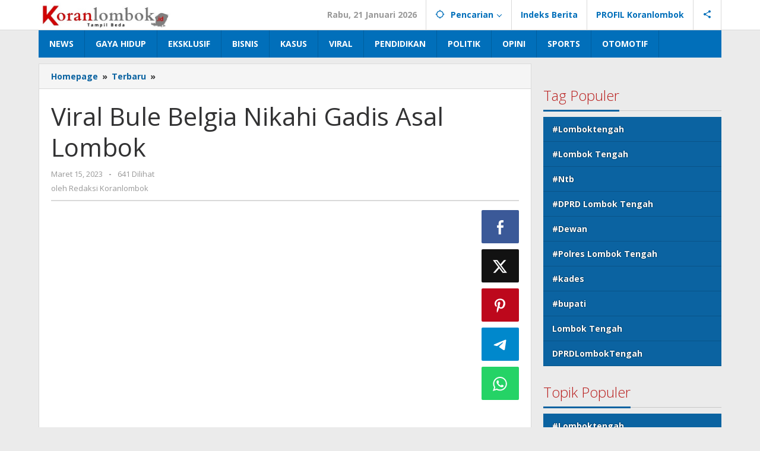

--- FILE ---
content_type: text/html; charset=UTF-8
request_url: https://koranlombok.id/2023/03/15/perjalanan-menuju-sekolah-pelosok/
body_size: 18786
content:
<!DOCTYPE html>
<html lang="id">
<head itemscope="itemscope" itemtype="https://schema.org/WebSite">
<meta charset="UTF-8">
<meta name="viewport" content="width=device-width, initial-scale=1">
<link rel="profile" href="http://gmpg.org/xfn/11">

<style>
#wpadminbar #wp-admin-bar-wccp_free_top_button .ab-icon:before {
	content: "\f160";
	color: #02CA02;
	top: 3px;
}
#wpadminbar #wp-admin-bar-wccp_free_top_button .ab-icon {
	transform: rotate(45deg);
}
</style>
<meta name='robots' content='index, follow, max-image-preview:large, max-snippet:-1, max-video-preview:-1' />

	<!-- This site is optimized with the Yoast SEO plugin v26.8 - https://yoast.com/product/yoast-seo-wordpress/ -->
	<title>Viral Bule Belgia Nikahi Gadis Asal Lombok - koranlombok.id</title>
	<link rel="canonical" href="https://koranlombok.id/2023/03/15/perjalanan-menuju-sekolah-pelosok/" />
	<meta property="og:locale" content="id_ID" />
	<meta property="og:type" content="article" />
	<meta property="og:title" content="Viral Bule Belgia Nikahi Gadis Asal Lombok - koranlombok.id" />
	<meta property="og:description" content="Baca Juga&nbsp; Terapkan Kurikulum Merdeka, Ini Cara SMAN 1 Janapria" />
	<meta property="og:url" content="https://koranlombok.id/2023/03/15/perjalanan-menuju-sekolah-pelosok/" />
	<meta property="og:site_name" content="koranlombok.id" />
	<meta property="article:published_time" content="2023-03-15T02:09:50+00:00" />
	<meta property="article:modified_time" content="2025-10-15T01:29:50+00:00" />
	<meta name="author" content="Redaksi Koranlombok" />
	<meta name="twitter:card" content="summary_large_image" />
	<meta name="twitter:label1" content="Ditulis oleh" />
	<meta name="twitter:data1" content="Redaksi Koranlombok" />
	<meta name="twitter:label2" content="Estimasi waktu membaca" />
	<meta name="twitter:data2" content="1 menit" />
	<script type="application/ld+json" class="yoast-schema-graph">{"@context":"https://schema.org","@graph":[{"@type":"Article","@id":"https://koranlombok.id/2023/03/15/perjalanan-menuju-sekolah-pelosok/#article","isPartOf":{"@id":"https://koranlombok.id/2023/03/15/perjalanan-menuju-sekolah-pelosok/"},"author":{"name":"Redaksi Koranlombok","@id":"https://koranlombok.id/#/schema/person/8239cd404452e9cb931f9d736ef9650b"},"headline":"Viral Bule Belgia Nikahi Gadis Asal Lombok","datePublished":"2023-03-15T02:09:50+00:00","dateModified":"2025-10-15T01:29:50+00:00","mainEntityOfPage":{"@id":"https://koranlombok.id/2023/03/15/perjalanan-menuju-sekolah-pelosok/"},"wordCount":16,"commentCount":1,"articleSection":["Terbaru"],"inLanguage":"id","potentialAction":[{"@type":"CommentAction","name":"Comment","target":["https://koranlombok.id/2023/03/15/perjalanan-menuju-sekolah-pelosok/#respond"]}]},{"@type":"WebPage","@id":"https://koranlombok.id/2023/03/15/perjalanan-menuju-sekolah-pelosok/","url":"https://koranlombok.id/2023/03/15/perjalanan-menuju-sekolah-pelosok/","name":"Viral Bule Belgia Nikahi Gadis Asal Lombok - koranlombok.id","isPartOf":{"@id":"https://koranlombok.id/#website"},"datePublished":"2023-03-15T02:09:50+00:00","dateModified":"2025-10-15T01:29:50+00:00","author":{"@id":"https://koranlombok.id/#/schema/person/8239cd404452e9cb931f9d736ef9650b"},"breadcrumb":{"@id":"https://koranlombok.id/2023/03/15/perjalanan-menuju-sekolah-pelosok/#breadcrumb"},"inLanguage":"id","potentialAction":[{"@type":"ReadAction","target":["https://koranlombok.id/2023/03/15/perjalanan-menuju-sekolah-pelosok/"]}]},{"@type":"BreadcrumbList","@id":"https://koranlombok.id/2023/03/15/perjalanan-menuju-sekolah-pelosok/#breadcrumb","itemListElement":[{"@type":"ListItem","position":1,"name":"Beranda","item":"https://koranlombok.id/"},{"@type":"ListItem","position":2,"name":"Viral Bule Belgia Nikahi Gadis Asal Lombok"}]},{"@type":"WebSite","@id":"https://koranlombok.id/#website","url":"https://koranlombok.id/","name":"koranlombok.id","description":"Tampil Beda","potentialAction":[{"@type":"SearchAction","target":{"@type":"EntryPoint","urlTemplate":"https://koranlombok.id/?s={search_term_string}"},"query-input":{"@type":"PropertyValueSpecification","valueRequired":true,"valueName":"search_term_string"}}],"inLanguage":"id"},{"@type":"Person","@id":"https://koranlombok.id/#/schema/person/8239cd404452e9cb931f9d736ef9650b","name":"Redaksi Koranlombok","image":{"@type":"ImageObject","inLanguage":"id","@id":"https://koranlombok.id/#/schema/person/image/","url":"https://secure.gravatar.com/avatar/8147d9451651fe0f1f49d8451b8a7e47f4d7283d07404e3e60c47146dbd9195f?s=96&d=mm&r=g","contentUrl":"https://secure.gravatar.com/avatar/8147d9451651fe0f1f49d8451b8a7e47f4d7283d07404e3e60c47146dbd9195f?s=96&d=mm&r=g","caption":"Redaksi Koranlombok"},"description":"Koranlombok media online dari Provinsi Nusa Tenggara Barat. Koranlombok selalu menayangkan berita Penting, Unik dan Menarik untuk dibaca.","sameAs":["https://koranlombok.id","Koranlombok","Koranlombok.id"],"url":"https://koranlombok.id/author/admin/"}]}</script>
	<!-- / Yoast SEO plugin. -->


<link rel='dns-prefetch' href='//fonts.googleapis.com' />
<link rel="alternate" type="application/rss+xml" title="koranlombok.id &raquo; Feed" href="https://koranlombok.id/feed/" />
<link rel="alternate" type="application/rss+xml" title="koranlombok.id &raquo; Umpan Komentar" href="https://koranlombok.id/comments/feed/" />
<link rel="alternate" type="application/rss+xml" title="koranlombok.id &raquo; Viral Bule Belgia Nikahi Gadis Asal Lombok Umpan Komentar" href="https://koranlombok.id/2023/03/15/perjalanan-menuju-sekolah-pelosok/feed/" />
<link rel="alternate" title="oEmbed (JSON)" type="application/json+oembed" href="https://koranlombok.id/wp-json/oembed/1.0/embed?url=https%3A%2F%2Fkoranlombok.id%2F2023%2F03%2F15%2Fperjalanan-menuju-sekolah-pelosok%2F" />
<link rel="alternate" title="oEmbed (XML)" type="text/xml+oembed" href="https://koranlombok.id/wp-json/oembed/1.0/embed?url=https%3A%2F%2Fkoranlombok.id%2F2023%2F03%2F15%2Fperjalanan-menuju-sekolah-pelosok%2F&#038;format=xml" />
<style id='wp-img-auto-sizes-contain-inline-css' type='text/css'>
img:is([sizes=auto i],[sizes^="auto," i]){contain-intrinsic-size:3000px 1500px}
/*# sourceURL=wp-img-auto-sizes-contain-inline-css */
</style>
<link rel='stylesheet' id='dashicons-css' href='https://koranlombok.id/wp-includes/css/dashicons.min.css?ver=6.9' type='text/css' media='all' />
<link rel='stylesheet' id='post-views-counter-frontend-css' href='https://koranlombok.id/wp-content/plugins/post-views-counter/css/frontend.css?ver=1.7.3' type='text/css' media='all' />
<style id='wp-emoji-styles-inline-css' type='text/css'>

	img.wp-smiley, img.emoji {
		display: inline !important;
		border: none !important;
		box-shadow: none !important;
		height: 1em !important;
		width: 1em !important;
		margin: 0 0.07em !important;
		vertical-align: -0.1em !important;
		background: none !important;
		padding: 0 !important;
	}
/*# sourceURL=wp-emoji-styles-inline-css */
</style>
<link rel='stylesheet' id='majalahpro-core-css' href='https://koranlombok.id/wp-content/plugins/majalahpro-core/css/majalahpro-core.css?ver=1.2.9' type='text/css' media='all' />
<link rel='stylesheet' id='majalahpro-fonts-css' href='https://fonts.googleapis.com/css?family=Open+Sans%3Aregular%2Citalic%2C700%2C300%26subset%3Dlatin%2C&#038;ver=1.2.8' type='text/css' media='all' />
<link rel='stylesheet' id='majalahpro-style-css' href='https://koranlombok.id/wp-content/themes/majalahpro/style.css?ver=1.2.8' type='text/css' media='all' />
<style id='majalahpro-style-inline-css' type='text/css'>
body{color:#323233;font-family:"Open Sans",arial,sans-serif;}kbd,a.button,button,.button,button.button,input[type="button"],input[type="reset"],input[type="submit"],#infinite-handle span,ol.comment-list li div.reply .comment-reply-link,#cancel-comment-reply-link,.tagcloud a,.tagcloud ul,ul.page-numbers li span.page-numbers,.prevnextpost-links a .prevnextpost,.page-links .page-link-number,.sidr,#navigationamp,.firstpage-title,.gmr-ajax-tab > li > a.js-tabs__title-active,.gmr-ajax-tab > li > a.js-tabs__title-active:focus,.gmr-ajax-tab > li > a.js-tabs__title-active:hover,#secondary-slider .splide__slide.is-active{background-color:#0b63a1;}#primary-menu .sub-menu-search,#primary-menu .sub-menu,#primary-menu .children,.gmr-ajax-loader{border-bottom-color:#0b63a1;}blockquote,a.button,button,.button,button.button,input[type="button"],input[type="reset"],input[type="submit"],.gmr-theme div.sharedaddy h3.sd-title:before,.bypostauthor > .comment-body,ol.comment-list li .comment-meta:after,.widget-title span{border-color:#0b63a1;}.gmr-meta-topic a,h3.widget-title,h3.related-title,.gmr-owl-carousel .gmr-slide-topic a,.gmr-module-slide-topic a{color:#b9201f;}#secondary-slider{border-top-color:#b9201f;}.gmr-owl-carousel .gmr-slide-topic a,.gmr-firstbox-content{border-color:#b9201f;}a{color:#0b63a1;}.gmr-secondmenu #primary-menu > li.page_item_has_children > a:after,.gmr-secondmenu #primary-menu > li.menu-item-has-children > a:after,.gmr-secondmenu #primary-menu .sub-menu-search > li.page_item_has_children > a:after,.gmr-secondmenu #primary-menu .sub-menu-search > li.menu-item-has-children > a:after,.gmr-secondmenu #primary-menu .sub-menu > li.page_item_has_children > a:after,.gmr-secondmenu #primary-menu .sub-menu > li.menu-item-has-children > a:after,.gmr-secondmenu #primary-menu .children > li.page_item_has_children > a:after,.gmr-secondmenu #primary-menu .children > li.menu-item-has-children > a:after{border-color:#0b63a1;}a:hover,a:focus,a:active{color:#0b63a1;}.gmr-topnavmenu #primary-menu > li.page_item_has_children:hover > a:after,.gmr-topnavmenu #primary-menu > li.menu-item-has-children:hover > a:after{border-color:#0b63a1;}.site-title a{color:#0b63a1;}.site-description{color:#999999;}.gmr-logo{margin-top:3px;}.gmr-menuwrap,.gmr-sticky .top-header.sticky-menu,.gmr-mainmenu #primary-menu .sub-menu,.gmr-mainmenu #primary-menu .children{background-color:#016fba;}#gmr-responsive-menu,.gmr-mainmenu #primary-menu > li > a{color:#ffffff;}.gmr-mainmenu #primary-menu > li.menu-border > a span,.gmr-mainmenu #primary-menu > li.page_item_has_children > a:after,.gmr-mainmenu #primary-menu > li.menu-item-has-children > a:after,.gmr-mainmenu #primary-menu .sub-menu-search > li.page_item_has_children > a:after,.gmr-mainmenu #primary-menu .sub-menu-search > li.menu-item-has-children > a:after,.gmr-mainmenu #primary-menu .sub-menu > li.page_item_has_children > a:after,.gmr-mainmenu #primary-menu .sub-menu > li.menu-item-has-children > a:after,.gmr-mainmenu #primary-menu .children > li.page_item_has_children > a:after,.gmr-mainmenu #primary-menu .children > li.menu-item-has-children > a:after{border-color:#ffffff;}#gmr-responsive-menu:hover,.gmr-mainmenu #primary-menu > li:hover > a,.gmr-mainmenu #primary-menu .current-menu-item > a,.gmr-mainmenu #primary-menu .current-menu-ancestor > a,.gmr-mainmenu #primary-menu .current_page_item > a,.gmr-mainmenu #primary-menu .current_page_ancestor > a,.gmr-mainmenu .search-trigger .gmr-icon:hover{color:#ffffff;}.gmr-mainmenu #primary-menu > li.menu-border:hover > a span,.gmr-mainmenu #primary-menu > li.menu-border.current-menu-item > a span,.gmr-mainmenu #primary-menu > li.menu-border.current-menu-ancestor > a span,.gmr-mainmenu #primary-menu > li.menu-border.current_page_item > a span,.gmr-mainmenu #primary-menu > li.menu-border.current_page_ancestor > a span,.gmr-mainmenu #primary-menu > li.page_item_has_children:hover > a:after,.gmr-mainmenu #primary-menu > li.menu-item-has-children:hover > a:after{border-color:#ffffff;}.gmr-mainmenu #primary-menu > li:hover > a,.gmr-mainmenu #primary-menu .current-menu-item > a,.gmr-mainmenu #primary-menu .current-menu-ancestor > a,.gmr-mainmenu #primary-menu .current_page_item > a,.gmr-mainmenu #primary-menu .current_page_ancestor > a{background-color:#0b63a1;}.gmr-topnavwrap{background-color:#ffffff;}#gmr-topnavresponsive-menu svg,.gmr-topnavmenu #primary-menu > li > a,.gmr-social-icon ul > li > a,.search-trigger .gmr-icon{color:#016fba;}.gmr-topnavmenu #primary-menu > li.menu-border > a span,.gmr-topnavmenu #primary-menu > li.page_item_has_children > a:after,.gmr-topnavmenu #primary-menu > li.menu-item-has-children > a:after,.gmr-topnavmenu #primary-menu .sub-menu-search > li.page_item_has_children > a:after,.gmr-topnavmenu #primary-menu .sub-menu-search > li.menu-item-has-children > a:after,.gmr-topnavmenu #primary-menu .sub-menu > li.page_item_has_children > a:after,.gmr-topnavmenu #primary-menu .sub-menu > li.menu-item-has-children > a:after,.gmr-topnavmenu #primary-menu .children > li.page_item_has_children > a:after,.gmr-topnavmenu #primary-menu .children > li.menu-item-has-children > a:after{border-color:#016fba;}#gmr-topnavresponsive-menu:hover,.gmr-topnavmenu #primary-menu > li:hover > a,.gmr-topnavmenu #primary-menu .current-menu-item > a,.gmr-topnavmenu #primary-menu .current-menu-ancestor > a,.gmr-topnavmenu #primary-menu .current_page_item > a,.gmr-topnavmenu #primary-menu .current_page_ancestor > a,.gmr-social-icon ul > li > a:hover{color:#0b63a1;}.gmr-topnavmenu #primary-menu > li.menu-border:hover > a span,.gmr-topnavmenu #primary-menu > li.menu-border.current-menu-item > a span,.gmr-topnavmenu #primary-menu > li.menu-border.current-menu-ancestor > a span,.gmr-topnavmenu #primary-menu > li.menu-border.current_page_item > a span,.gmr-topnavmenu #primary-menu > li.menu-border.current_page_ancestor > a span,.gmr-topnavmenu #primary-menu > li.page_item_has_children:hover > a:after,.gmr-topnavmenu #primary-menu > li.menu-item-has-children:hover > a:after{border-color:#0b63a1;}.page-title,.breadcrumbs,.gmr-authorbox,.module-slide-tabs,.related-title{background-color:#f5f5f5;}.site-main,.gmr-infinite-selector.gmr-related-infinite #gmr-main-load .item-infinite .item-box,.majalahpro-core-related-post .gmr-newinfinite{background-color:#ffffff;}h1,h2,h3,h4,h5,h6,.h1,.h2,.h3,.h4,.h5,.h6,.site-title,#gmr-responsive-menu,.gmr-mainmenu #primary-menu > li > a{font-family:"Open Sans",arial,sans-serif;}body,.gmr-gallery-related ul li,.gmr-module-posts ul li{font-weight:600;font-size:14px;}.entry-content-single{font-size:17px;}h1{font-size:30px;}h2{font-size:26px;}h3{font-size:24px;}h4{font-size:22px;}h5{font-size:20px;}h6{font-size:18px;}.widget-footer{background-color:#ffffff;}.site-footer{color:#323233;}.site-footer a{color:#999;}.site-footer a:hover{color:#999;}
/*# sourceURL=majalahpro-style-inline-css */
</style>
<script type="text/javascript" src="https://koranlombok.id/wp-includes/js/jquery/jquery.min.js?ver=3.7.1" id="jquery-core-js"></script>
<script type="text/javascript" src="https://koranlombok.id/wp-includes/js/jquery/jquery-migrate.min.js?ver=3.4.1" id="jquery-migrate-js"></script>
<link rel="https://api.w.org/" href="https://koranlombok.id/wp-json/" /><link rel="alternate" title="JSON" type="application/json" href="https://koranlombok.id/wp-json/wp/v2/posts/1716" /><link rel="EditURI" type="application/rsd+xml" title="RSD" href="https://koranlombok.id/xmlrpc.php?rsd" />
<meta name="generator" content="WordPress 6.9" />
<link rel='shortlink' href='https://koranlombok.id/?p=1716' />
<script id="wpcp_disable_selection" type="text/javascript">
var image_save_msg='You are not allowed to save images!';
	var no_menu_msg='Context Menu disabled!';
	var smessage = "Content is protected !!";

function disableEnterKey(e)
{
	var elemtype = e.target.tagName;
	
	elemtype = elemtype.toUpperCase();
	
	if (elemtype == "TEXT" || elemtype == "TEXTAREA" || elemtype == "INPUT" || elemtype == "PASSWORD" || elemtype == "SELECT" || elemtype == "OPTION" || elemtype == "EMBED")
	{
		elemtype = 'TEXT';
	}
	
	if (e.ctrlKey){
     var key;
     if(window.event)
          key = window.event.keyCode;     //IE
     else
          key = e.which;     //firefox (97)
    //if (key != 17) alert(key);
     if (elemtype!= 'TEXT' && (key == 97 || key == 65 || key == 67 || key == 99 || key == 88 || key == 120 || key == 26 || key == 85  || key == 86 || key == 83 || key == 43 || key == 73))
     {
		if(wccp_free_iscontenteditable(e)) return true;
		show_wpcp_message('You are not allowed to copy content or view source');
		return false;
     }else
     	return true;
     }
}


/*For contenteditable tags*/
function wccp_free_iscontenteditable(e)
{
	var e = e || window.event; // also there is no e.target property in IE. instead IE uses window.event.srcElement
  	
	var target = e.target || e.srcElement;

	var elemtype = e.target.nodeName;
	
	elemtype = elemtype.toUpperCase();
	
	var iscontenteditable = "false";
		
	if(typeof target.getAttribute!="undefined" ) iscontenteditable = target.getAttribute("contenteditable"); // Return true or false as string
	
	var iscontenteditable2 = false;
	
	if(typeof target.isContentEditable!="undefined" ) iscontenteditable2 = target.isContentEditable; // Return true or false as boolean

	if(target.parentElement.isContentEditable) iscontenteditable2 = true;
	
	if (iscontenteditable == "true" || iscontenteditable2 == true)
	{
		if(typeof target.style!="undefined" ) target.style.cursor = "text";
		
		return true;
	}
}

////////////////////////////////////
function disable_copy(e)
{	
	var e = e || window.event; // also there is no e.target property in IE. instead IE uses window.event.srcElement
	
	var elemtype = e.target.tagName;
	
	elemtype = elemtype.toUpperCase();
	
	if (elemtype == "TEXT" || elemtype == "TEXTAREA" || elemtype == "INPUT" || elemtype == "PASSWORD" || elemtype == "SELECT" || elemtype == "OPTION" || elemtype == "EMBED")
	{
		elemtype = 'TEXT';
	}
	
	if(wccp_free_iscontenteditable(e)) return true;
	
	var isSafari = /Safari/.test(navigator.userAgent) && /Apple Computer/.test(navigator.vendor);
	
	var checker_IMG = '';
	if (elemtype == "IMG" && checker_IMG == 'checked' && e.detail >= 2) {show_wpcp_message(alertMsg_IMG);return false;}
	if (elemtype != "TEXT")
	{
		if (smessage !== "" && e.detail == 2)
			show_wpcp_message(smessage);
		
		if (isSafari)
			return true;
		else
			return false;
	}	
}

//////////////////////////////////////////
function disable_copy_ie()
{
	var e = e || window.event;
	var elemtype = window.event.srcElement.nodeName;
	elemtype = elemtype.toUpperCase();
	if(wccp_free_iscontenteditable(e)) return true;
	if (elemtype == "IMG") {show_wpcp_message(alertMsg_IMG);return false;}
	if (elemtype != "TEXT" && elemtype != "TEXTAREA" && elemtype != "INPUT" && elemtype != "PASSWORD" && elemtype != "SELECT" && elemtype != "OPTION" && elemtype != "EMBED")
	{
		return false;
	}
}	
function reEnable()
{
	return true;
}
document.onkeydown = disableEnterKey;
document.onselectstart = disable_copy_ie;
if(navigator.userAgent.indexOf('MSIE')==-1)
{
	document.onmousedown = disable_copy;
	document.onclick = reEnable;
}
function disableSelection(target)
{
    //For IE This code will work
    if (typeof target.onselectstart!="undefined")
    target.onselectstart = disable_copy_ie;
    
    //For Firefox This code will work
    else if (typeof target.style.MozUserSelect!="undefined")
    {target.style.MozUserSelect="none";}
    
    //All other  (ie: Opera) This code will work
    else
    target.onmousedown=function(){return false}
    target.style.cursor = "default";
}
//Calling the JS function directly just after body load
window.onload = function(){disableSelection(document.body);};

//////////////////special for safari Start////////////////
var onlongtouch;
var timer;
var touchduration = 1000; //length of time we want the user to touch before we do something

var elemtype = "";
function touchstart(e) {
	var e = e || window.event;
  // also there is no e.target property in IE.
  // instead IE uses window.event.srcElement
  	var target = e.target || e.srcElement;
	
	elemtype = window.event.srcElement.nodeName;
	
	elemtype = elemtype.toUpperCase();
	
	if(!wccp_pro_is_passive()) e.preventDefault();
	if (!timer) {
		timer = setTimeout(onlongtouch, touchduration);
	}
}

function touchend() {
    //stops short touches from firing the event
    if (timer) {
        clearTimeout(timer);
        timer = null;
    }
	onlongtouch();
}

onlongtouch = function(e) { //this will clear the current selection if anything selected
	
	if (elemtype != "TEXT" && elemtype != "TEXTAREA" && elemtype != "INPUT" && elemtype != "PASSWORD" && elemtype != "SELECT" && elemtype != "EMBED" && elemtype != "OPTION")	
	{
		if (window.getSelection) {
			if (window.getSelection().empty) {  // Chrome
			window.getSelection().empty();
			} else if (window.getSelection().removeAllRanges) {  // Firefox
			window.getSelection().removeAllRanges();
			}
		} else if (document.selection) {  // IE?
			document.selection.empty();
		}
		return false;
	}
};

document.addEventListener("DOMContentLoaded", function(event) { 
    window.addEventListener("touchstart", touchstart, false);
    window.addEventListener("touchend", touchend, false);
});

function wccp_pro_is_passive() {

  var cold = false,
  hike = function() {};

  try {
	  const object1 = {};
  var aid = Object.defineProperty(object1, 'passive', {
  get() {cold = true}
  });
  window.addEventListener('test', hike, aid);
  window.removeEventListener('test', hike, aid);
  } catch (e) {}

  return cold;
}
/*special for safari End*/
</script>
<script id="wpcp_disable_Right_Click" type="text/javascript">
document.ondragstart = function() { return false;}
	function nocontext(e) {
	   return false;
	}
	document.oncontextmenu = nocontext;
</script>
<style>
.unselectable
{
-moz-user-select:none;
-webkit-user-select:none;
cursor: default;
}
html
{
-webkit-touch-callout: none;
-webkit-user-select: none;
-khtml-user-select: none;
-moz-user-select: none;
-ms-user-select: none;
user-select: none;
-webkit-tap-highlight-color: rgba(0,0,0,0);
}
</style>
<script id="wpcp_css_disable_selection" type="text/javascript">
var e = document.getElementsByTagName('body')[0];
if(e)
{
	e.setAttribute('unselectable',"on");
}
</script>
<link rel="pingback" href="https://koranlombok.id/xmlrpc.php"><link rel="icon" href="https://koranlombok.id/wp-content/uploads/2025/03/kl-46x46.jpg" sizes="32x32" />
<link rel="icon" href="https://koranlombok.id/wp-content/uploads/2025/03/kl.jpg" sizes="192x192" />
<link rel="apple-touch-icon" href="https://koranlombok.id/wp-content/uploads/2025/03/kl.jpg" />
<meta name="msapplication-TileImage" content="https://koranlombok.id/wp-content/uploads/2025/03/kl.jpg" />
<style id='global-styles-inline-css' type='text/css'>
:root{--wp--preset--aspect-ratio--square: 1;--wp--preset--aspect-ratio--4-3: 4/3;--wp--preset--aspect-ratio--3-4: 3/4;--wp--preset--aspect-ratio--3-2: 3/2;--wp--preset--aspect-ratio--2-3: 2/3;--wp--preset--aspect-ratio--16-9: 16/9;--wp--preset--aspect-ratio--9-16: 9/16;--wp--preset--color--black: #000000;--wp--preset--color--cyan-bluish-gray: #abb8c3;--wp--preset--color--white: #ffffff;--wp--preset--color--pale-pink: #f78da7;--wp--preset--color--vivid-red: #cf2e2e;--wp--preset--color--luminous-vivid-orange: #ff6900;--wp--preset--color--luminous-vivid-amber: #fcb900;--wp--preset--color--light-green-cyan: #7bdcb5;--wp--preset--color--vivid-green-cyan: #00d084;--wp--preset--color--pale-cyan-blue: #8ed1fc;--wp--preset--color--vivid-cyan-blue: #0693e3;--wp--preset--color--vivid-purple: #9b51e0;--wp--preset--gradient--vivid-cyan-blue-to-vivid-purple: linear-gradient(135deg,rgb(6,147,227) 0%,rgb(155,81,224) 100%);--wp--preset--gradient--light-green-cyan-to-vivid-green-cyan: linear-gradient(135deg,rgb(122,220,180) 0%,rgb(0,208,130) 100%);--wp--preset--gradient--luminous-vivid-amber-to-luminous-vivid-orange: linear-gradient(135deg,rgb(252,185,0) 0%,rgb(255,105,0) 100%);--wp--preset--gradient--luminous-vivid-orange-to-vivid-red: linear-gradient(135deg,rgb(255,105,0) 0%,rgb(207,46,46) 100%);--wp--preset--gradient--very-light-gray-to-cyan-bluish-gray: linear-gradient(135deg,rgb(238,238,238) 0%,rgb(169,184,195) 100%);--wp--preset--gradient--cool-to-warm-spectrum: linear-gradient(135deg,rgb(74,234,220) 0%,rgb(151,120,209) 20%,rgb(207,42,186) 40%,rgb(238,44,130) 60%,rgb(251,105,98) 80%,rgb(254,248,76) 100%);--wp--preset--gradient--blush-light-purple: linear-gradient(135deg,rgb(255,206,236) 0%,rgb(152,150,240) 100%);--wp--preset--gradient--blush-bordeaux: linear-gradient(135deg,rgb(254,205,165) 0%,rgb(254,45,45) 50%,rgb(107,0,62) 100%);--wp--preset--gradient--luminous-dusk: linear-gradient(135deg,rgb(255,203,112) 0%,rgb(199,81,192) 50%,rgb(65,88,208) 100%);--wp--preset--gradient--pale-ocean: linear-gradient(135deg,rgb(255,245,203) 0%,rgb(182,227,212) 50%,rgb(51,167,181) 100%);--wp--preset--gradient--electric-grass: linear-gradient(135deg,rgb(202,248,128) 0%,rgb(113,206,126) 100%);--wp--preset--gradient--midnight: linear-gradient(135deg,rgb(2,3,129) 0%,rgb(40,116,252) 100%);--wp--preset--font-size--small: 13px;--wp--preset--font-size--medium: 20px;--wp--preset--font-size--large: 36px;--wp--preset--font-size--x-large: 42px;--wp--preset--spacing--20: 0.44rem;--wp--preset--spacing--30: 0.67rem;--wp--preset--spacing--40: 1rem;--wp--preset--spacing--50: 1.5rem;--wp--preset--spacing--60: 2.25rem;--wp--preset--spacing--70: 3.38rem;--wp--preset--spacing--80: 5.06rem;--wp--preset--shadow--natural: 6px 6px 9px rgba(0, 0, 0, 0.2);--wp--preset--shadow--deep: 12px 12px 50px rgba(0, 0, 0, 0.4);--wp--preset--shadow--sharp: 6px 6px 0px rgba(0, 0, 0, 0.2);--wp--preset--shadow--outlined: 6px 6px 0px -3px rgb(255, 255, 255), 6px 6px rgb(0, 0, 0);--wp--preset--shadow--crisp: 6px 6px 0px rgb(0, 0, 0);}:where(.is-layout-flex){gap: 0.5em;}:where(.is-layout-grid){gap: 0.5em;}body .is-layout-flex{display: flex;}.is-layout-flex{flex-wrap: wrap;align-items: center;}.is-layout-flex > :is(*, div){margin: 0;}body .is-layout-grid{display: grid;}.is-layout-grid > :is(*, div){margin: 0;}:where(.wp-block-columns.is-layout-flex){gap: 2em;}:where(.wp-block-columns.is-layout-grid){gap: 2em;}:where(.wp-block-post-template.is-layout-flex){gap: 1.25em;}:where(.wp-block-post-template.is-layout-grid){gap: 1.25em;}.has-black-color{color: var(--wp--preset--color--black) !important;}.has-cyan-bluish-gray-color{color: var(--wp--preset--color--cyan-bluish-gray) !important;}.has-white-color{color: var(--wp--preset--color--white) !important;}.has-pale-pink-color{color: var(--wp--preset--color--pale-pink) !important;}.has-vivid-red-color{color: var(--wp--preset--color--vivid-red) !important;}.has-luminous-vivid-orange-color{color: var(--wp--preset--color--luminous-vivid-orange) !important;}.has-luminous-vivid-amber-color{color: var(--wp--preset--color--luminous-vivid-amber) !important;}.has-light-green-cyan-color{color: var(--wp--preset--color--light-green-cyan) !important;}.has-vivid-green-cyan-color{color: var(--wp--preset--color--vivid-green-cyan) !important;}.has-pale-cyan-blue-color{color: var(--wp--preset--color--pale-cyan-blue) !important;}.has-vivid-cyan-blue-color{color: var(--wp--preset--color--vivid-cyan-blue) !important;}.has-vivid-purple-color{color: var(--wp--preset--color--vivid-purple) !important;}.has-black-background-color{background-color: var(--wp--preset--color--black) !important;}.has-cyan-bluish-gray-background-color{background-color: var(--wp--preset--color--cyan-bluish-gray) !important;}.has-white-background-color{background-color: var(--wp--preset--color--white) !important;}.has-pale-pink-background-color{background-color: var(--wp--preset--color--pale-pink) !important;}.has-vivid-red-background-color{background-color: var(--wp--preset--color--vivid-red) !important;}.has-luminous-vivid-orange-background-color{background-color: var(--wp--preset--color--luminous-vivid-orange) !important;}.has-luminous-vivid-amber-background-color{background-color: var(--wp--preset--color--luminous-vivid-amber) !important;}.has-light-green-cyan-background-color{background-color: var(--wp--preset--color--light-green-cyan) !important;}.has-vivid-green-cyan-background-color{background-color: var(--wp--preset--color--vivid-green-cyan) !important;}.has-pale-cyan-blue-background-color{background-color: var(--wp--preset--color--pale-cyan-blue) !important;}.has-vivid-cyan-blue-background-color{background-color: var(--wp--preset--color--vivid-cyan-blue) !important;}.has-vivid-purple-background-color{background-color: var(--wp--preset--color--vivid-purple) !important;}.has-black-border-color{border-color: var(--wp--preset--color--black) !important;}.has-cyan-bluish-gray-border-color{border-color: var(--wp--preset--color--cyan-bluish-gray) !important;}.has-white-border-color{border-color: var(--wp--preset--color--white) !important;}.has-pale-pink-border-color{border-color: var(--wp--preset--color--pale-pink) !important;}.has-vivid-red-border-color{border-color: var(--wp--preset--color--vivid-red) !important;}.has-luminous-vivid-orange-border-color{border-color: var(--wp--preset--color--luminous-vivid-orange) !important;}.has-luminous-vivid-amber-border-color{border-color: var(--wp--preset--color--luminous-vivid-amber) !important;}.has-light-green-cyan-border-color{border-color: var(--wp--preset--color--light-green-cyan) !important;}.has-vivid-green-cyan-border-color{border-color: var(--wp--preset--color--vivid-green-cyan) !important;}.has-pale-cyan-blue-border-color{border-color: var(--wp--preset--color--pale-cyan-blue) !important;}.has-vivid-cyan-blue-border-color{border-color: var(--wp--preset--color--vivid-cyan-blue) !important;}.has-vivid-purple-border-color{border-color: var(--wp--preset--color--vivid-purple) !important;}.has-vivid-cyan-blue-to-vivid-purple-gradient-background{background: var(--wp--preset--gradient--vivid-cyan-blue-to-vivid-purple) !important;}.has-light-green-cyan-to-vivid-green-cyan-gradient-background{background: var(--wp--preset--gradient--light-green-cyan-to-vivid-green-cyan) !important;}.has-luminous-vivid-amber-to-luminous-vivid-orange-gradient-background{background: var(--wp--preset--gradient--luminous-vivid-amber-to-luminous-vivid-orange) !important;}.has-luminous-vivid-orange-to-vivid-red-gradient-background{background: var(--wp--preset--gradient--luminous-vivid-orange-to-vivid-red) !important;}.has-very-light-gray-to-cyan-bluish-gray-gradient-background{background: var(--wp--preset--gradient--very-light-gray-to-cyan-bluish-gray) !important;}.has-cool-to-warm-spectrum-gradient-background{background: var(--wp--preset--gradient--cool-to-warm-spectrum) !important;}.has-blush-light-purple-gradient-background{background: var(--wp--preset--gradient--blush-light-purple) !important;}.has-blush-bordeaux-gradient-background{background: var(--wp--preset--gradient--blush-bordeaux) !important;}.has-luminous-dusk-gradient-background{background: var(--wp--preset--gradient--luminous-dusk) !important;}.has-pale-ocean-gradient-background{background: var(--wp--preset--gradient--pale-ocean) !important;}.has-electric-grass-gradient-background{background: var(--wp--preset--gradient--electric-grass) !important;}.has-midnight-gradient-background{background: var(--wp--preset--gradient--midnight) !important;}.has-small-font-size{font-size: var(--wp--preset--font-size--small) !important;}.has-medium-font-size{font-size: var(--wp--preset--font-size--medium) !important;}.has-large-font-size{font-size: var(--wp--preset--font-size--large) !important;}.has-x-large-font-size{font-size: var(--wp--preset--font-size--x-large) !important;}
/*# sourceURL=global-styles-inline-css */
</style>
</head>

<body class="wp-singular post-template-default single single-post postid-1716 single-format-standard wp-theme-majalahpro unselectable gmr-theme idtheme kentooz gmr-sticky gmr-disable-thumbnail group-blog" itemscope="itemscope" itemtype="https://schema.org/WebPage">
<a class="skip-link screen-reader-text" href="#main">Lewati ke konten</a>

<div class="top-header-second">
	<div class="gmr-topnavwrap clearfix">
		<div class="container">
			<div class="gmr-list-table">
				<div class="gmr-table-row">
					<div class="gmr-table-cell gmr-table-logo">
						<div class="gmr-mobilelogo">
							<div class="gmr-logo"><a href="https://koranlombok.id/" class="custom-logo-link" itemprop="url" title="koranlombok.id"><img src="https://koranlombok.id/wp-content/uploads/2025/03/WhatsApp-Image-2025-03-26-at-11.29.12.jpeg" alt="koranlombok.id" title="koranlombok.id" /></a></div>						</div>
					</div>
					<div class="gmr-table-cell gmr-table-menu">
													<a id="gmr-topnavresponsive-menu" href="#menus" title="Menus" rel="nofollow"><svg xmlns="http://www.w3.org/2000/svg" xmlns:xlink="http://www.w3.org/1999/xlink" aria-hidden="true" role="img" style="vertical-align: -0.125em;" width="1em" height="1em" preserveAspectRatio="xMidYMid meet" viewBox="0 0 24 24"><path d="M3 18h18v-2H3v2zm0-5h18v-2H3v2zm0-7v2h18V6H3z" fill="currentColor"/></svg></a>
							<div class="close-topnavmenu-wrap"><a id="close-topnavmenu-button" rel="nofollow" href="#"><svg xmlns="http://www.w3.org/2000/svg" xmlns:xlink="http://www.w3.org/1999/xlink" aria-hidden="true" role="img" width="1em" height="1em" preserveAspectRatio="xMidYMid meet" viewBox="0 0 24 24"><g fill="currentColor"><path d="M12 2a10 10 0 1 0 10 10A10 10 0 0 0 12 2zm0 18a8 8 0 1 1 8-8a8 8 0 0 1-8 8z"/><path d="M14.71 9.29a1 1 0 0 0-1.42 0L12 10.59l-1.29-1.3a1 1 0 0 0-1.42 1.42l1.3 1.29l-1.3 1.29a1 1 0 0 0 0 1.42a1 1 0 0 0 1.42 0l1.29-1.3l1.29 1.3a1 1 0 0 0 1.42 0a1 1 0 0 0 0-1.42L13.41 12l1.3-1.29a1 1 0 0 0 0-1.42z"/></g></svg></a></div>
							<nav id="site-navigation" class="gmr-topnavmenu pull-right" role="navigation" itemscope="itemscope" itemtype="https://schema.org/SiteNavigationElement">
								<ul id="primary-menu" class="menu"><li class="menu-item menu-item-type-custom menu-item-object-custom menu-item-object-date"><span class="gmr-top-date" data-lang="id">&nbsp;</span></li><li class="menu-item menu-item-type-custom menu-item-object-custom menu-item-has-children gmr-search"><a href="#" title="Pencarian" rel="nofollow" itemprop="url"><svg xmlns="http://www.w3.org/2000/svg" xmlns:xlink="http://www.w3.org/1999/xlink" aria-hidden="true" role="img" style="vertical-align: -0.125em;" width="1em" height="1em" preserveAspectRatio="xMidYMid meet" viewBox="0 0 24 24"><path d="M20.94 11A8.994 8.994 0 0 0 13 3.06V1h-2v2.06A8.994 8.994 0 0 0 3.06 11H1v2h2.06A8.994 8.994 0 0 0 11 20.94V23h2v-2.06A8.994 8.994 0 0 0 20.94 13H23v-2h-2.06zM12 19c-3.87 0-7-3.13-7-7s3.13-7 7-7s7 3.13 7 7s-3.13 7-7 7z" fill="currentColor"/></svg><span itemprop="name">Pencarian</span></a><ul class="sub-menu-search"><li id="menu-item-search" class="menu-item menu-item-type-custom menu-item-object-custom menu-item-search"><form method="get" class="gmr-searchform searchform" action="https://koranlombok.id/"><input type="text" name="s" id="s" placeholder="Pencarian" /></form></li></ul></li><li id="menu-item-74" class="menu-item menu-item-type-post_type menu-item-object-page menu-item-74"><a href="https://koranlombok.id/indeks-berita/" itemprop="url"><span itemprop="name">Indeks Berita</span></a></li>
<li id="menu-item-671" class="menu-item menu-item-type-post_type menu-item-object-page menu-item-671"><a href="https://koranlombok.id/tentang-kami/" itemprop="url"><span itemprop="name">PROFIL Koranlombok</span></a></li>

					<li class="menu-item menu-item-type-custom menu-item-object-custom gmr-social-menu">
						<a href="#" title="Social Network" rel="nofollow" class="gmr-social-mainlink" itemprop="url">
							<svg xmlns="http://www.w3.org/2000/svg" xmlns:xlink="http://www.w3.org/1999/xlink" aria-hidden="true" role="img" style="vertical-align: -0.125em;" width="1em" height="1em" preserveAspectRatio="xMidYMid meet" viewBox="0 0 24 24"><path d="M18 16.08c-.76 0-1.44.3-1.96.77L8.91 12.7c.05-.23.09-.46.09-.7s-.04-.47-.09-.7l7.05-4.11c.54.5 1.25.81 2.04.81c1.66 0 3-1.34 3-3s-1.34-3-3-3s-3 1.34-3 3c0 .24.04.47.09.7L8.04 9.81C7.5 9.31 6.79 9 6 9c-1.66 0-3 1.34-3 3s1.34 3 3 3c.79 0 1.5-.31 2.04-.81l7.12 4.16c-.05.21-.08.43-.08.65c0 1.61 1.31 2.92 2.92 2.92c1.61 0 2.92-1.31 2.92-2.92s-1.31-2.92-2.92-2.92z" fill="currentColor"/></svg>
						</a><ul class="sub-menu"><li class="menu-item menu-item-type-custom menu-item-object-custom menu-item-social-network"><a href="#" title="Facebook" class="facebook" target="_blank" rel="nofollow"><svg xmlns="http://www.w3.org/2000/svg" xmlns:xlink="http://www.w3.org/1999/xlink" aria-hidden="true" role="img" width="1em" height="1em" preserveAspectRatio="xMidYMid meet" viewBox="0 0 16 16"><g fill="currentColor"><path d="M16 8.049c0-4.446-3.582-8.05-8-8.05C3.58 0-.002 3.603-.002 8.05c0 4.017 2.926 7.347 6.75 7.951v-5.625h-2.03V8.05H6.75V6.275c0-2.017 1.195-3.131 3.022-3.131c.876 0 1.791.157 1.791.157v1.98h-1.009c-.993 0-1.303.621-1.303 1.258v1.51h2.218l-.354 2.326H9.25V16c3.824-.604 6.75-3.934 6.75-7.951z"/></g></svg>Facebook</a></li><li class="menu-item menu-item-type-custom menu-item-object-custom menu-item-social-network"><a href="#" title="Twitter" class="twitter" target="_blank" rel="nofollow"><svg xmlns="http://www.w3.org/2000/svg" aria-hidden="true" role="img" width="1em" height="1em" viewBox="0 0 24 24"><path fill="currentColor" d="M18.901 1.153h3.68l-8.04 9.19L24 22.846h-7.406l-5.8-7.584l-6.638 7.584H.474l8.6-9.83L0 1.154h7.594l5.243 6.932ZM17.61 20.644h2.039L6.486 3.24H4.298Z"></path></svg>Twitter</a></li><li class="menu-item menu-item-type-custom menu-item-object-custom menu-item-social-network"><a href="#" title="Pinterest" class="pinterest" target="_blank" rel="nofollow"><svg xmlns="http://www.w3.org/2000/svg" xmlns:xlink="http://www.w3.org/1999/xlink" aria-hidden="true" role="img" width="1em" height="1em" preserveAspectRatio="xMidYMid meet" viewBox="0 0 16 16"><g fill="currentColor"><path d="M8 0a8 8 0 0 0-2.915 15.452c-.07-.633-.134-1.606.027-2.297c.146-.625.938-3.977.938-3.977s-.239-.479-.239-1.187c0-1.113.645-1.943 1.448-1.943c.682 0 1.012.512 1.012 1.127c0 .686-.437 1.712-.663 2.663c-.188.796.4 1.446 1.185 1.446c1.422 0 2.515-1.5 2.515-3.664c0-1.915-1.377-3.254-3.342-3.254c-2.276 0-3.612 1.707-3.612 3.471c0 .688.265 1.425.595 1.826a.24.24 0 0 1 .056.23c-.061.252-.196.796-.222.907c-.035.146-.116.177-.268.107c-1-.465-1.624-1.926-1.624-3.1c0-2.523 1.834-4.84 5.286-4.84c2.775 0 4.932 1.977 4.932 4.62c0 2.757-1.739 4.976-4.151 4.976c-.811 0-1.573-.421-1.834-.919l-.498 1.902c-.181.695-.669 1.566-.995 2.097A8 8 0 1 0 8 0z"/></g></svg>Pinterest</a></li><li class="menu-item menu-item-type-custom menu-item-object-custom menu-item-social-network"><a href="https://koranlombok.id/feed/" title="RSS" class="rss" target="_blank" rel="nofollow"><svg xmlns="http://www.w3.org/2000/svg" xmlns:xlink="http://www.w3.org/1999/xlink" aria-hidden="true" role="img" width="1em" height="1em" preserveAspectRatio="xMidYMid meet" viewBox="0 0 20 20"><path d="M14.92 18H18C18 9.32 10.82 2.25 2 2.25v3.02c7.12 0 12.92 5.71 12.92 12.73zm-5.44 0h3.08C12.56 12.27 7.82 7.6 2 7.6v3.02c2 0 3.87.77 5.29 2.16A7.292 7.292 0 0 1 9.48 18zm-5.35-.02c1.17 0 2.13-.93 2.13-2.09c0-1.15-.96-2.09-2.13-2.09c-1.18 0-2.13.94-2.13 2.09c0 1.16.95 2.09 2.13 2.09z" fill="currentColor"/></svg>RSS</a></li></ul></li></ul>							</nav><!-- #site-navigation -->
											</div>
				</div>
			</div>
					</div>
	</div>
</div>


	<header id="masthead" class="site-header" role="banner" itemscope="itemscope" itemtype="https://schema.org/WPHeader">
		<div class="top-header">
			<div class="container">
				<div class="gmr-menuwrap clearfix">
					<nav id="site-navigation" class="gmr-mainmenu" role="navigation" itemscope="itemscope" itemtype="https://schema.org/SiteNavigationElement">
						<ul id="primary-menu" class="menu"><li id="menu-item-18" class="menu-item menu-item-type-taxonomy menu-item-object-category current-post-ancestor current-menu-parent current-post-parent menu-item-18"><a href="https://koranlombok.id/category/terbaru/" itemprop="url"><span itemprop="name">NEWS</span></a></li>
<li id="menu-item-45" class="menu-item menu-item-type-taxonomy menu-item-object-category menu-item-45"><a href="https://koranlombok.id/category/gaya-hidup/" itemprop="url"><span itemprop="name">GAYA HIDUP</span></a></li>
<li id="menu-item-39" class="menu-item menu-item-type-taxonomy menu-item-object-category menu-item-39"><a href="https://koranlombok.id/category/lapsus/" itemprop="url"><span itemprop="name">EKSKLUSIF</span></a></li>
<li id="menu-item-69" class="menu-item menu-item-type-taxonomy menu-item-object-category menu-item-69"><a href="https://koranlombok.id/category/bisnis/" itemprop="url"><span itemprop="name">BISNIS</span></a></li>
<li id="menu-item-98" class="menu-item menu-item-type-taxonomy menu-item-object-category menu-item-98"><a href="https://koranlombok.id/category/hukrim/" itemprop="url"><span itemprop="name">KASUS</span></a></li>
<li id="menu-item-38" class="menu-item menu-item-type-taxonomy menu-item-object-category menu-item-38"><a href="https://koranlombok.id/category/viral/" itemprop="url"><span itemprop="name">VIRAL</span></a></li>
<li id="menu-item-101" class="menu-item menu-item-type-taxonomy menu-item-object-category menu-item-101"><a href="https://koranlombok.id/category/pendidikan/" itemprop="url"><span itemprop="name">PENDIDIKAN</span></a></li>
<li id="menu-item-102" class="menu-item menu-item-type-taxonomy menu-item-object-category menu-item-102"><a href="https://koranlombok.id/category/politik/" itemprop="url"><span itemprop="name">POLITIK</span></a></li>
<li id="menu-item-678" class="menu-item menu-item-type-taxonomy menu-item-object-category menu-item-678"><a href="https://koranlombok.id/category/opini/" itemprop="url"><span itemprop="name">OPINI</span></a></li>
<li id="menu-item-5967" class="menu-item menu-item-type-taxonomy menu-item-object-category menu-item-5967"><a href="https://koranlombok.id/category/olahraga/" itemprop="url"><span itemprop="name">SPORTS</span></a></li>
<li id="menu-item-5938" class="menu-item menu-item-type-taxonomy menu-item-object-category menu-item-5938"><a href="https://koranlombok.id/category/otomotif/" itemprop="url"><span itemprop="name">OTOMOTIF</span></a></li>
</ul>					</nav><!-- #site-navigation -->
				</div>
			</div>
		</div><!-- .top-header -->
	</header><!-- #masthead -->

	
<div class="site inner-wrap" id="site-container">
	
	<div id="content" class="gmr-content">

		
		<div class="container">

			<div class="row">

<div id="primary" class="content-area col-md-content">

			<div class="breadcrumbs" itemscope itemtype="https://schema.org/BreadcrumbList">
				<div class="container">
																												<span class="first-item" itemprop="itemListElement" itemscope itemtype="https://schema.org/ListItem">
										<a itemscope itemtype="https://schema.org/WebPage" itemprop="item" itemid="https://koranlombok.id/" href="https://koranlombok.id/">
											<span itemprop="name">Homepage</span>
										</a>
										<span itemprop="position" content="1"></span>
									</span>
														<span class="separator">&raquo;</span>
																																<span class="0-item" itemprop="itemListElement" itemscope itemtype="https://schema.org/ListItem">
									<a itemscope itemtype="https://schema.org/WebPage" itemprop="item" itemid="https://koranlombok.id/category/terbaru/" href="https://koranlombok.id/category/terbaru/">
										<span itemprop="name">Terbaru</span>
									</a>
									<span itemprop="position" content="2"></span>
								</span>
														<span class="separator">&raquo;</span>
																								<span class="last-item screen-reader-text" itemscope itemtype="https://schema.org/ListItem">
								<span itemprop="name">Viral Bule Belgia Nikahi Gadis Asal Lombok</span>
								<span itemprop="position" content="3"></span>
							</span>
																</div>
			</div>
			
	<main id="main" class="site-main-single" role="main">

	
<article id="post-1716" class="post-1716 post type-post status-publish format-standard hentry category-terbaru" itemscope="itemscope" itemtype="https://schema.org/CreativeWork">

	<div class="gmr-box-content site-main gmr-single">
				<header class="entry-header">
			<h1 class="entry-title" itemprop="headline">Viral Bule Belgia Nikahi Gadis Asal Lombok</h1>			<div class="gmr-metacontent"><span class="posted-on"><time class="entry-date published" itemprop="datePublished" datetime="2023-03-15T02:09:50+00:00">Maret 15, 2023</time><time class="updated" datetime="2025-10-15T01:29:50+00:00">Oktober 15, 2025</time></span><span class="screen-reader-text">oleh <span class="entry-author vcard screen-reader-text" itemprop="author" itemscope="itemscope" itemtype="https://schema.org/person"><a class="url fn n" href="https://koranlombok.id/author/admin/" title="Tautan ke: Redaksi Koranlombok" itemprop="url"><span itemprop="name">Redaksi Koranlombok</span></a></span></span><span class="meta-separator">-</span><span class="view-single">641 Dilihat</spans></div><div class="gmr-metacontent"><span class="posted-on">oleh <span class="entry-author vcard" itemprop="author" itemscope="itemscope" itemtype="https://schema.org/person"><a class="url fn n" href="https://koranlombok.id/author/admin/" title="Tautan ke: Redaksi Koranlombok" itemprop="url"><span itemprop="name">Redaksi Koranlombok</span></a></span></span></div>
		</header><!-- .entry-header -->

		<div class="row"><div class="col-md-sgl-m">
			<div class="entry-content entry-content-single" itemprop="text">
				<div class="gmr-embed-responsive gmr-embed-responsive-16by9 gmr-video-responsive"><iframe title="Bule Belgia Nikahi Gadis Asal Lombok" width="1140" height="641" src="https://www.youtube.com/embed/B4TbmFkSA5U?feature=oembed" frameborder="0" allow="accelerometer; autoplay; clipboard-write; encrypted-media; gyroscope; picture-in-picture; web-share" referrerpolicy="strict-origin-when-cross-origin" allowfullscreen></iframe></div>
<div class="post-views content-post post-1716 entry-meta load-static">
				<span class="post-views-icon dashicons dashicons-chart-bar"></span> <span class="post-views-label">Post Views: 100</span> <span class="post-views-count">641</span>
			</div><div style="clear:both; margin-top:0em; margin-bottom:1em;"><a href="https://koranlombok.id/2024/07/23/pelantikan-50-anggota-dprd-lombok-tengah-setwan-bakal-undang-1000-tamu/" target="_blank" rel="dofollow" class="uc1c4eb788b423241452d02c0225a1d32"><!-- INLINE RELATED POSTS 1/3 //--><style> .uc1c4eb788b423241452d02c0225a1d32 { padding:0px; margin: 0; padding-top:1em!important; padding-bottom:1em!important; width:100%; display: block; font-weight:bold; background-color:#eaeaea; border:0!important; border-left:4px solid #34495E!important; text-decoration:none; } .uc1c4eb788b423241452d02c0225a1d32:active, .uc1c4eb788b423241452d02c0225a1d32:hover { opacity: 1; transition: opacity 250ms; webkit-transition: opacity 250ms; text-decoration:none; } .uc1c4eb788b423241452d02c0225a1d32 { transition: background-color 250ms; webkit-transition: background-color 250ms; opacity: 1; transition: opacity 250ms; webkit-transition: opacity 250ms; } .uc1c4eb788b423241452d02c0225a1d32 .ctaText { font-weight:bold; color:#464646; text-decoration:none; font-size: 16px; } .uc1c4eb788b423241452d02c0225a1d32 .postTitle { color:#16A085; text-decoration: underline!important; font-size: 16px; } .uc1c4eb788b423241452d02c0225a1d32:hover .postTitle { text-decoration: underline!important; } </style><div style="padding-left:1em; padding-right:1em;"><span class="ctaText">Baca Juga</span>&nbsp; <span class="postTitle">Pelantikan 50 Anggota DPRD Lombok Tengah, Setwan Bakal Undang 1000 Tamu</span></div></a></div>			</div><!-- .entry-content -->

			<footer class="entry-footer">
				<div class="gmr-metacontent"><span class="posted-on">oleh <span class="entry-author vcard" itemprop="author" itemscope="itemscope" itemtype="https://schema.org/person"><a class="url fn n" href="https://koranlombok.id/author/admin/" title="Tautan ke: Redaksi Koranlombok" itemprop="url"><span itemprop="name">Redaksi Koranlombok</span></a></span></span></div><ul class="footer-social-icon"><li class="social-text">Ikuti Kami Pada</li><li><a href="#" title="Facebook" class="facebook" target="_blank" rel="nofollow"><svg xmlns="http://www.w3.org/2000/svg" xmlns:xlink="http://www.w3.org/1999/xlink" aria-hidden="true" role="img" width="1em" height="1em" preserveAspectRatio="xMidYMid meet" viewBox="0 0 16 16"><g fill="currentColor"><path d="M16 8.049c0-4.446-3.582-8.05-8-8.05C3.58 0-.002 3.603-.002 8.05c0 4.017 2.926 7.347 6.75 7.951v-5.625h-2.03V8.05H6.75V6.275c0-2.017 1.195-3.131 3.022-3.131c.876 0 1.791.157 1.791.157v1.98h-1.009c-.993 0-1.303.621-1.303 1.258v1.51h2.218l-.354 2.326H9.25V16c3.824-.604 6.75-3.934 6.75-7.951z"/></g></svg></a></li><li><a href="#" title="Twitter" class="twitter" target="_blank" rel="nofollow"><svg xmlns="http://www.w3.org/2000/svg" aria-hidden="true" role="img" width="1em" height="1em" viewBox="0 0 24 24"><path fill="currentColor" d="M18.901 1.153h3.68l-8.04 9.19L24 22.846h-7.406l-5.8-7.584l-6.638 7.584H.474l8.6-9.83L0 1.154h7.594l5.243 6.932ZM17.61 20.644h2.039L6.486 3.24H4.298Z"></path></svg></a></li><li><a href="#" title="Pinterest" class="pinterest" target="_blank" rel="nofollow"><svg xmlns="http://www.w3.org/2000/svg" xmlns:xlink="http://www.w3.org/1999/xlink" aria-hidden="true" role="img" width="1em" height="1em" preserveAspectRatio="xMidYMid meet" viewBox="0 0 16 16"><g fill="currentColor"><path d="M8 0a8 8 0 0 0-2.915 15.452c-.07-.633-.134-1.606.027-2.297c.146-.625.938-3.977.938-3.977s-.239-.479-.239-1.187c0-1.113.645-1.943 1.448-1.943c.682 0 1.012.512 1.012 1.127c0 .686-.437 1.712-.663 2.663c-.188.796.4 1.446 1.185 1.446c1.422 0 2.515-1.5 2.515-3.664c0-1.915-1.377-3.254-3.342-3.254c-2.276 0-3.612 1.707-3.612 3.471c0 .688.265 1.425.595 1.826a.24.24 0 0 1 .056.23c-.061.252-.196.796-.222.907c-.035.146-.116.177-.268.107c-1-.465-1.624-1.926-1.624-3.1c0-2.523 1.834-4.84 5.286-4.84c2.775 0 4.932 1.977 4.932 4.62c0 2.757-1.739 4.976-4.151 4.976c-.811 0-1.573-.421-1.834-.919l-.498 1.902c-.181.695-.669 1.566-.995 2.097A8 8 0 1 0 8 0z"/></g></svg></a></li><li><a href="https://koranlombok.id/feed/" title="RSS" class="rss" target="_blank" rel="nofollow"><svg xmlns="http://www.w3.org/2000/svg" xmlns:xlink="http://www.w3.org/1999/xlink" aria-hidden="true" role="img" width="1em" height="1em" preserveAspectRatio="xMidYMid meet" viewBox="0 0 20 20"><path d="M14.92 18H18C18 9.32 10.82 2.25 2 2.25v3.02c7.12 0 12.92 5.71 12.92 12.73zm-5.44 0h3.08C12.56 12.27 7.82 7.6 2 7.6v3.02c2 0 3.87.77 5.29 2.16A7.292 7.292 0 0 1 9.48 18zm-5.35-.02c1.17 0 2.13-.93 2.13-2.09c0-1.15-.96-2.09-2.13-2.09c-1.18 0-2.13.94-2.13 2.09c0 1.16.95 2.09 2.13 2.09z" fill="currentColor"/></svg></a></li></ul>
	<nav class="navigation post-navigation" aria-label="Pos">
		<h2 class="screen-reader-text">Navigasi pos</h2>
		<div class="nav-links"><div class="nav-previous"><a href="https://koranlombok.id/2023/03/15/rachmat-dan-kader-pdip-lanjutkan-ziarah-ke-makam-pendiri-nu-dan-gus-dur/" rel="prev"><span>Pos sebelumnya</span> Rachmat dan Kader PDIP Lanjutkan Ziarah ke Makam Pendiri NU dan Gus Dur</a></div><div class="nav-next"><a href="https://koranlombok.id/2023/03/15/gawat-kabel-lampu-penerang-jalan-umum-bypass-bil-mandalika-dicuri/" rel="next"><span>Pos berikutnya</span> Gawat! Kabel Lampu Penerang Jalan Umum Bypass BIL-Mandalika Dicuri</a></div></div>
	</nav>			</footer><!-- .entry-footer -->

			</div><div class="col-md-sgl-r pos-sticky"><div class="gmr-social-share"><ul class="gmr-socialicon-share"><li class="facebook"><a href="https://www.facebook.com/sharer/sharer.php?u=https%3A%2F%2Fkoranlombok.id%2F2023%2F03%2F15%2Fperjalanan-menuju-sekolah-pelosok%2F" class="gmr-share-facebook" rel="nofollow" title="Sebar ini"><svg xmlns="http://www.w3.org/2000/svg" xmlns:xlink="http://www.w3.org/1999/xlink" aria-hidden="true" role="img" width="0.49em" height="1em" preserveAspectRatio="xMidYMid meet" viewBox="0 0 486.037 1000"><path d="M124.074 1000V530.771H0V361.826h124.074V217.525C124.074 104.132 197.365 0 366.243 0C434.619 0 485.18 6.555 485.18 6.555l-3.984 157.766s-51.564-.502-107.833-.502c-60.9 0-70.657 28.065-70.657 74.646v123.361h183.331l-7.977 168.945H302.706V1000H124.074" fill="currentColor"/></svg></a></li><li class="twitter"><a href="https://twitter.com/intent/tweet?url=https%3A%2F%2Fkoranlombok.id%2F2023%2F03%2F15%2Fperjalanan-menuju-sekolah-pelosok%2F&amp;text=Viral%20Bule%20Belgia%20Nikahi%20Gadis%20Asal%20Lombok" class="gmr-share-twitter" rel="nofollow" title="Tweet ini"><svg xmlns="http://www.w3.org/2000/svg" aria-hidden="true" role="img" width="1em" height="1em" viewBox="0 0 24 24"><path fill="currentColor" d="M18.901 1.153h3.68l-8.04 9.19L24 22.846h-7.406l-5.8-7.584l-6.638 7.584H.474l8.6-9.83L0 1.154h7.594l5.243 6.932ZM17.61 20.644h2.039L6.486 3.24H4.298Z"></path></svg></a></li><li class="pinterest"><a href="https://pinterest.com/pin/create/button/?url=https%3A%2F%2Fkoranlombok.id%2F2023%2F03%2F15%2Fperjalanan-menuju-sekolah-pelosok%2F&amp;media=&amp;description=Viral%20Bule%20Belgia%20Nikahi%20Gadis%20Asal%20Lombok" class="gmr-share-pinit" rel="nofollow" title="Pin ini"><svg xmlns="http://www.w3.org/2000/svg" xmlns:xlink="http://www.w3.org/1999/xlink" aria-hidden="true" role="img" width="1em" height="1em" preserveAspectRatio="xMidYMid meet" viewBox="0 0 32 32"><path d="M16.75.406C10.337.406 4 4.681 4 11.6c0 4.4 2.475 6.9 3.975 6.9c.619 0 .975-1.725.975-2.212c0-.581-1.481-1.819-1.481-4.238c0-5.025 3.825-8.588 8.775-8.588c4.256 0 7.406 2.419 7.406 6.863c0 3.319-1.331 9.544-5.644 9.544c-1.556 0-2.888-1.125-2.888-2.737c0-2.363 1.65-4.65 1.65-7.088c0-4.137-5.869-3.387-5.869 1.613c0 1.05.131 2.212.6 3.169c-.863 3.713-2.625 9.244-2.625 13.069c0 1.181.169 2.344.281 3.525c.212.238.106.213.431.094c3.15-4.313 3.038-5.156 4.463-10.8c.769 1.463 2.756 2.25 4.331 2.25c6.637 0 9.619-6.469 9.619-12.3c0-6.206-5.363-10.256-11.25-10.256z" fill="currentColor"/></svg></a></li><li class="telegram"><a href="https://t.me/share/url?url=https%3A%2F%2Fkoranlombok.id%2F2023%2F03%2F15%2Fperjalanan-menuju-sekolah-pelosok%2F&amp;text=Viral%20Bule%20Belgia%20Nikahi%20Gadis%20Asal%20Lombok" target="_blank" rel="nofollow" title="Telegram Share"><svg xmlns="http://www.w3.org/2000/svg" xmlns:xlink="http://www.w3.org/1999/xlink" aria-hidden="true" role="img" width="1em" height="1em" preserveAspectRatio="xMidYMid meet" viewBox="0 0 48 48"><path d="M41.42 7.309s3.885-1.515 3.56 2.164c-.107 1.515-1.078 6.818-1.834 12.553l-2.59 16.99s-.216 2.489-2.159 2.922c-1.942.432-4.856-1.515-5.396-1.948c-.432-.325-8.094-5.195-10.792-7.575c-.756-.65-1.62-1.948.108-3.463L33.648 18.13c1.295-1.298 2.59-4.328-2.806-.649l-15.11 10.28s-1.727 1.083-4.964.109l-7.016-2.165s-2.59-1.623 1.835-3.246c10.793-5.086 24.068-10.28 35.831-15.15z" fill="currentColor"/></svg></a></li><li class="whatsapp"><a href="https://api.whatsapp.com/send?text=Viral%20Bule%20Belgia%20Nikahi%20Gadis%20Asal%20Lombok https%3A%2F%2Fkoranlombok.id%2F2023%2F03%2F15%2Fperjalanan-menuju-sekolah-pelosok%2F" class="gmr-share-whatsapp" rel="nofollow" title="Whatsapp"><svg xmlns="http://www.w3.org/2000/svg" xmlns:xlink="http://www.w3.org/1999/xlink" aria-hidden="true" role="img" width="1em" height="1em" preserveAspectRatio="xMidYMid meet" viewBox="0 0 24 24"><path d="M15.271 13.21a7.014 7.014 0 0 1 1.543.7l-.031-.018c.529.235.986.51 1.403.833l-.015-.011c.02.061.032.13.032.203l-.001.032v-.001c-.015.429-.11.832-.271 1.199l.008-.021c-.231.463-.616.82-1.087 1.01l-.014.005a3.624 3.624 0 0 1-1.576.411h-.006a8.342 8.342 0 0 1-2.988-.982l.043.022a8.9 8.9 0 0 1-2.636-1.829l-.001-.001a20.473 20.473 0 0 1-2.248-2.794l-.047-.074a5.38 5.38 0 0 1-1.1-2.995l-.001-.013v-.124a3.422 3.422 0 0 1 1.144-2.447l.003-.003a1.17 1.17 0 0 1 .805-.341h.001c.101.003.198.011.292.025l-.013-.002c.087.013.188.021.292.023h.003a.642.642 0 0 1 .414.102l-.002-.001c.107.118.189.261.238.418l.002.008q.124.31.512 1.364c.135.314.267.701.373 1.099l.014.063a1.573 1.573 0 0 1-.533.889l-.003.002q-.535.566-.535.72a.436.436 0 0 0 .081.234l-.001-.001a7.03 7.03 0 0 0 1.576 2.119l.005.005a9.89 9.89 0 0 0 2.282 1.54l.059.026a.681.681 0 0 0 .339.109h.002q.233 0 .838-.752t.804-.752zm-3.147 8.216h.022a9.438 9.438 0 0 0 3.814-.799l-.061.024c2.356-.994 4.193-2.831 5.163-5.124l.024-.063c.49-1.113.775-2.411.775-3.775s-.285-2.662-.799-3.837l.024.062c-.994-2.356-2.831-4.193-5.124-5.163l-.063-.024c-1.113-.49-2.411-.775-3.775-.775s-2.662.285-3.837.799l.062-.024c-2.356.994-4.193 2.831-5.163 5.124l-.024.063a9.483 9.483 0 0 0-.775 3.787a9.6 9.6 0 0 0 1.879 5.72l-.019-.026l-1.225 3.613l3.752-1.194a9.45 9.45 0 0 0 5.305 1.612h.047zm0-21.426h.033c1.628 0 3.176.342 4.575.959L16.659.93c2.825 1.197 5.028 3.4 6.196 6.149l.029.076c.588 1.337.93 2.896.93 4.535s-.342 3.198-.959 4.609l.029-.074c-1.197 2.825-3.4 5.028-6.149 6.196l-.076.029c-1.327.588-2.875.93-4.503.93h-.034h.002h-.053c-2.059 0-3.992-.541-5.664-1.488l.057.03L-.001 24l2.109-6.279a11.505 11.505 0 0 1-1.674-6.01c0-1.646.342-3.212.959-4.631l-.029.075C2.561 4.33 4.764 2.127 7.513.959L7.589.93A11.178 11.178 0 0 1 12.092 0h.033h-.002z" fill="currentColor"/></svg></a></li></ul></div></div></div>
	</div><!-- .gmr-box-content -->

	<h3 class="gmr-authorbox"><span>Tentang Penulis: <a href="https://koranlombok.id/author/admin/" target="_self" rel="nofollow">Redaksi Koranlombok</a></span></h3><div class="gmr-authorbox-wrap site-main gmr-box-content gmr-single clearfix"><div class="gmr-ab-gravatar"><img alt='Gambar Gravatar' title='Gravatar' src='https://secure.gravatar.com/avatar/8147d9451651fe0f1f49d8451b8a7e47f4d7283d07404e3e60c47146dbd9195f?s=64&#038;d=mm&#038;r=g' srcset='https://secure.gravatar.com/avatar/8147d9451651fe0f1f49d8451b8a7e47f4d7283d07404e3e60c47146dbd9195f?s=128&#038;d=mm&#038;r=g 2x' class='avatar avatar-64 photo' height='64' width='64' decoding='async'/></div><div class="gmr-ab-content"><div class="gmr-ab-desc"><div class="vcard author"><span class="fn">Koranlombok media online dari Provinsi Nusa Tenggara Barat. Koranlombok selalu menayangkan berita Penting, Unik dan Menarik untuk dibaca.</span></div></div><div class="gmr-ab-web"><a href="https://koranlombok.id" target="_self" rel="nofollow">https://koranlombok.id</a></div></div></div>
	<h3 class="related-title"><span>Jangan Lewatkan</span></h3><div class="majalahpro-core-related-post site-main gmr-box-content gmr-single gmr-gallery-related"><ul><li><div class="other-content-thumbnail"><a href="https://koranlombok.id/2026/01/21/proyek-kampung-nelayan-merah-putih-di-bilelando-habiskan-anggaran-22-miliar/" itemprop="url" title="Permalink ke: Proyek Kampung Nelayan Merah Putih di Bilelando Habiskan Anggaran 22 Miliar" class="image-related" rel="bookmark"><img width="148" height="111" src="https://koranlombok.id/wp-content/uploads/2026/01/Kampung-Nelayan-148x111.jpeg" class="attachment-medium size-medium wp-post-image" alt="" decoding="async" title="Kampung Nelayan" /></a></div><div class="majalahpro-core-related-title"><a href="https://koranlombok.id/2026/01/21/proyek-kampung-nelayan-merah-putih-di-bilelando-habiskan-anggaran-22-miliar/" itemprop="url" title="Permalink ke: Proyek Kampung Nelayan Merah Putih di Bilelando Habiskan Anggaran 22 Miliar" rel="bookmark">Proyek Kampung Nelayan Merah Putih di Bilelando Habiskan Anggaran 22 Miliar</a></div></li><li><div class="other-content-thumbnail"><a href="https://koranlombok.id/2026/01/20/jalan-menuju-kuta-mandalika-lumpuh-belasan-tiang-listrik-tumbang/" itemprop="url" title="Permalink ke: Jalan Menuju Kuta Mandalika Lumpuh, Belasan Tiang Listrik Tumbang" class="image-related" rel="bookmark"><img width="148" height="111" src="https://koranlombok.id/wp-content/uploads/2026/01/WhatsApp-Image-2026-01-20-at-06.39.02-148x111.jpeg" class="attachment-medium size-medium wp-post-image" alt="" decoding="async" loading="lazy" title="WhatsApp Image 2026-01-20 at 06.39.02" /></a></div><div class="majalahpro-core-related-title"><a href="https://koranlombok.id/2026/01/20/jalan-menuju-kuta-mandalika-lumpuh-belasan-tiang-listrik-tumbang/" itemprop="url" title="Permalink ke: Jalan Menuju Kuta Mandalika Lumpuh, Belasan Tiang Listrik Tumbang" rel="bookmark">Jalan Menuju Kuta Mandalika Lumpuh, Belasan Tiang Listrik Tumbang</a></div></li><li><div class="other-content-thumbnail"><a href="https://koranlombok.id/2026/01/20/dua-kepala-opd-dimutasi-jadi-staf-ahli-bupati-lombok-tengah/" itemprop="url" title="Permalink ke: Dua Kepala OPD Dimutasi jadi Staf Ahli Bupati Lombok Tengah" class="image-related" rel="bookmark"><img width="148" height="111" src="https://koranlombok.id/wp-content/uploads/2026/01/Mutasi-148x111.jpeg" class="attachment-medium size-medium wp-post-image" alt="" decoding="async" loading="lazy" title="Mutasi" /></a></div><div class="majalahpro-core-related-title"><a href="https://koranlombok.id/2026/01/20/dua-kepala-opd-dimutasi-jadi-staf-ahli-bupati-lombok-tengah/" itemprop="url" title="Permalink ke: Dua Kepala OPD Dimutasi jadi Staf Ahli Bupati Lombok Tengah" rel="bookmark">Dua Kepala OPD Dimutasi jadi Staf Ahli Bupati Lombok Tengah</a></div></li><li><div class="other-content-thumbnail"><a href="https://koranlombok.id/2026/01/20/kenapa-susu-formula-impor-berbahaya-belum-ditarik-di-lombok-tengah/" itemprop="url" title="Permalink ke: Kenapa Susu Formula Impor Berbahaya Belum Ditarik di Lombok Tengah?" class="image-related" rel="bookmark"><img width="148" height="111" src="https://koranlombok.id/wp-content/uploads/2025/06/Kadinkes-Suardi-148x111.jpeg" class="attachment-medium size-medium wp-post-image" alt="" decoding="async" loading="lazy" title="Kadinkes Suardi" /></a></div><div class="majalahpro-core-related-title"><a href="https://koranlombok.id/2026/01/20/kenapa-susu-formula-impor-berbahaya-belum-ditarik-di-lombok-tengah/" itemprop="url" title="Permalink ke: Kenapa Susu Formula Impor Berbahaya Belum Ditarik di Lombok Tengah?" rel="bookmark">Kenapa Susu Formula Impor Berbahaya Belum Ditarik di Lombok Tengah?</a></div></li><li><div class="other-content-thumbnail"><a href="https://koranlombok.id/2026/01/20/deg-degan-pejabat-lombok-tengah-malam-ini-mutasi-digelar/" itemprop="url" title="Permalink ke: Deg-degan Pejabat Lombok Tengah, Malam Ini Mutasi Digelar" class="image-related" rel="bookmark"><img width="148" height="111" src="https://koranlombok.id/wp-content/uploads/2024/07/Bupati-Pathul-Bahri-148x111.jpg" class="attachment-medium size-medium wp-post-image" alt="" decoding="async" loading="lazy" title="Bupati Pathul Bahri" /></a></div><div class="majalahpro-core-related-title"><a href="https://koranlombok.id/2026/01/20/deg-degan-pejabat-lombok-tengah-malam-ini-mutasi-digelar/" itemprop="url" title="Permalink ke: Deg-degan Pejabat Lombok Tengah, Malam Ini Mutasi Digelar" rel="bookmark">Deg-degan Pejabat Lombok Tengah, Malam Ini Mutasi Digelar</a></div></li></ul></div>
</article><!-- #post-## -->
<h3 class="related-title">Komentar</h3>
<div class="gmr-box-content site-main">

	<div id="comments" class="comments-area">

	
					<h2 class="comments-title">
			Response (1)			</h2>

			<ol class="comment-list">
						<li id="comment-67" class="pingback even thread-even depth-1">
			<div class="comment-body">
				Ping-balik: <a href="https://koranlombok.id/2023/06/25/pemuda-turki-datang-untuk-nikahi-gadis-asal-lombok-tengah-mahar-10-geram-emas/" class="url" rel="ugc">Pemuda Turki Datang untuk Nikahi Gadis Asal Lombok Tengah, Mahar 10 Geram Emas - koranlombok.id</a> 			</div>
		</li><!-- #comment-## -->
			</ol><!-- .comment-list -->

				<div id="respond" class="comment-respond">
		<h3 id="reply-title" class="comment-reply-title">Tinggalkan Balasan <small><a rel="nofollow" id="cancel-comment-reply-link" href="/2023/03/15/perjalanan-menuju-sekolah-pelosok/#respond" style="display:none;">Batalkan balasan</a></small></h3><form action="https://koranlombok.id/wp-comments-post.php" method="post" id="commentform" class="comment-form"><p class="comment-notes"><span id="email-notes">Alamat email Anda tidak akan dipublikasikan.</span> <span class="required-field-message">Ruas yang wajib ditandai <span class="required">*</span></span></p><p class="comment-form-comment"><label for="comment" class="gmr-hidden">Komentar</label><textarea id="comment" name="comment" cols="45" rows="4" placeholder="Komentar" aria-required="true"></textarea></p><p class="comment-form-author"><input id="author" name="author" type="text" value="" placeholder="Nama*" size="30" aria-required='true' /></p>
<p class="comment-form-email"><input id="email" name="email" type="text" value="" placeholder="Email*" size="30" aria-required='true' /></p>
<p class="comment-form-url"><input id="url" name="url" type="text" value="" placeholder="Situs" size="30" /></p>
<p class="comment-form-cookies-consent"><input id="wp-comment-cookies-consent" name="wp-comment-cookies-consent" type="checkbox" value="yes" /> <label for="wp-comment-cookies-consent">Simpan nama, email, dan situs web saya pada peramban ini untuk komentar saya berikutnya.</label></p>
<p class="form-submit"><input name="submit" type="submit" id="submit" class="submit" value="Kirim Komentar" /> <input type='hidden' name='comment_post_ID' value='1716' id='comment_post_ID' />
<input type='hidden' name='comment_parent' id='comment_parent' value='0' />
</p></form>	</div><!-- #respond -->
	
	</div><!-- #comments -->

</div><!-- .gmr-box-content -->

	<div class="majalahpro-core-related-post gmr-infinite-selector gmr-related-infinite"><div id="gmr-main-load"><div class="item-infinite"><div class="item-box clearfix"><div class="majalahpro-core-related-image pull-right"><a href="https://koranlombok.id/2026/01/21/proyek-kampung-nelayan-merah-putih-di-bilelando-habiskan-anggaran-22-miliar/" itemprop="url" title="Permalink ke: Proyek Kampung Nelayan Merah Putih di Bilelando Habiskan Anggaran 22 Miliar" class="image-related" rel="bookmark"><img width="148" height="111" src="https://koranlombok.id/wp-content/uploads/2026/01/Kampung-Nelayan-148x111.jpeg" class="attachment-medium size-medium wp-post-image" alt="" decoding="async" loading="lazy" title="Kampung Nelayan" /></a></div><div class="majalahpro-core-related-title"><a href="https://koranlombok.id/2026/01/21/proyek-kampung-nelayan-merah-putih-di-bilelando-habiskan-anggaran-22-miliar/" itemprop="url" title="Permalink ke: Proyek Kampung Nelayan Merah Putih di Bilelando Habiskan Anggaran 22 Miliar" rel="bookmark">Proyek Kampung Nelayan Merah Putih di Bilelando Habiskan Anggaran 22 Miliar</a></div></div></div><div class="item-infinite"><div class="item-box clearfix"><div class="majalahpro-core-related-image pull-right"><a href="https://koranlombok.id/2026/01/20/jalan-menuju-kuta-mandalika-lumpuh-belasan-tiang-listrik-tumbang/" itemprop="url" title="Permalink ke: Jalan Menuju Kuta Mandalika Lumpuh, Belasan Tiang Listrik Tumbang" class="image-related" rel="bookmark"><img width="148" height="111" src="https://koranlombok.id/wp-content/uploads/2026/01/WhatsApp-Image-2026-01-20-at-06.39.02-148x111.jpeg" class="attachment-medium size-medium wp-post-image" alt="" decoding="async" loading="lazy" title="WhatsApp Image 2026-01-20 at 06.39.02" /></a></div><div class="majalahpro-core-related-title"><a href="https://koranlombok.id/2026/01/20/jalan-menuju-kuta-mandalika-lumpuh-belasan-tiang-listrik-tumbang/" itemprop="url" title="Permalink ke: Jalan Menuju Kuta Mandalika Lumpuh, Belasan Tiang Listrik Tumbang" rel="bookmark">Jalan Menuju Kuta Mandalika Lumpuh, Belasan Tiang Listrik Tumbang</a></div></div></div></div><div class="inf-pagination"><ul class='page-numbers'>
	<li><span aria-current="page" class="page-numbers current">1</span></li>
	<li><a rel="nofollow" class="page-numbers" href="https://koranlombok.id/2023/03/15/perjalanan-menuju-sekolah-pelosok/?pgrelated=2">2</a></li>
	<li><a rel="nofollow" class="page-numbers" href="https://koranlombok.id/2023/03/15/perjalanan-menuju-sekolah-pelosok/?pgrelated=3">3</a></li>
	<li><span class="page-numbers dots">&hellip;</span></li>
	<li><a rel="nofollow" class="page-numbers" href="https://koranlombok.id/2023/03/15/perjalanan-menuju-sekolah-pelosok/?pgrelated=1423">1,423</a></li>
	<li><a rel="nofollow" class="next page-numbers" href="https://koranlombok.id/2023/03/15/perjalanan-menuju-sekolah-pelosok/?pgrelated=2">Berikutnya</a></li>
</ul>
</div>
				<div class="text-center gmr-newinfinite">
					<div class="page-load-status">
						<div class="loader-ellips infinite-scroll-request gmr-ajax-load-wrapper gmr-loader">
							<div class="gmr-ajax-wrap">
								<div class="gmr-ajax-loader">
									<div></div>
									<div></div>
								</div>
							</div>
						</div>
						<p class="infinite-scroll-last">No More Posts Available.</p>
						<p class="infinite-scroll-error">No more pages to load.</p>
					</div><p><button class="view-more-button heading-text">View More</button></p>
				</div>
				</div>
	</main><!-- #main -->

</div><!-- #primary -->


<aside id="secondary" class="widget-area col-md-sb-r pos-sticky" role="complementary" >
	<div id="custom_html-4" class="widget_text widget widget_custom_html"><div class="textwidget custom-html-widget">




</div></div><div id="custom_html-2" class="widget_text widget widget_custom_html"><div class="textwidget custom-html-widget"><script async src="https://pagead2.googlesyndication.com/pagead/js/adsbygoogle.js?client=ca-pub-3832811718832094"
     crossorigin="anonymous"></script></div></div><div id="majalahpro_tag_cloud-2" class="widget majalahpro-tag-cloud"><h3 class="widget-title"><span>Tag Populer</span></h3><div class="tagcloud"><ul class="majalahpro-tag-lists"><li><a href="https://koranlombok.id/tag/lomboktengah/" class="heading-text" title="#Lomboktengah">#Lomboktengah</a></li><li><a href="https://koranlombok.id/tag/lombok-tengah-2/" class="heading-text" title="#Lombok Tengah">#Lombok Tengah</a></li><li><a href="https://koranlombok.id/tag/ntb/" class="heading-text" title="#Ntb">#Ntb</a></li><li><a href="https://koranlombok.id/tag/dprd-lombok-tengah-2/" class="heading-text" title="#DPRD Lombok Tengah">#DPRD Lombok Tengah</a></li><li><a href="https://koranlombok.id/tag/dewan/" class="heading-text" title="#Dewan">#Dewan</a></li><li><a href="https://koranlombok.id/tag/polres-lombok-tengah-2/" class="heading-text" title="#Polres Lombok Tengah">#Polres Lombok Tengah</a></li><li><a href="https://koranlombok.id/tag/kades/" class="heading-text" title="#kades">#kades</a></li><li><a href="https://koranlombok.id/tag/bupati/" class="heading-text" title="#bupati">#bupati</a></li><li><a href="https://koranlombok.id/tag/lombok-tengah/" class="heading-text" title="Lombok Tengah">Lombok Tengah</a></li><li><a href="https://koranlombok.id/tag/dprdlomboktengah/" class="heading-text" title="DPRDLombokTengah">DPRDLombokTengah</a></li></ul></div></div><div id="majalahpro_tag_cloud-1" class="widget majalahpro-tag-cloud"><h3 class="widget-title"><span>Topik Populer</span></h3><div class="tagcloud"><ul class="majalahpro-tag-lists"><li><a href="https://koranlombok.id/tag/lomboktengah/" class="heading-text" title="#Lomboktengah">#Lomboktengah</a></li><li><a href="https://koranlombok.id/tag/lombok-tengah-2/" class="heading-text" title="#Lombok Tengah">#Lombok Tengah</a></li><li><a href="https://koranlombok.id/tag/ntb/" class="heading-text" title="#Ntb">#Ntb</a></li><li><a href="https://koranlombok.id/tag/dprd-lombok-tengah-2/" class="heading-text" title="#DPRD Lombok Tengah">#DPRD Lombok Tengah</a></li><li><a href="https://koranlombok.id/tag/dewan/" class="heading-text" title="#Dewan">#Dewan</a></li><li><a href="https://koranlombok.id/tag/polres-lombok-tengah-2/" class="heading-text" title="#Polres Lombok Tengah">#Polres Lombok Tengah</a></li><li><a href="https://koranlombok.id/tag/kades/" class="heading-text" title="#kades">#kades</a></li><li><a href="https://koranlombok.id/tag/bupati/" class="heading-text" title="#bupati">#bupati</a></li><li><a href="https://koranlombok.id/tag/lombok-tengah/" class="heading-text" title="Lombok Tengah">Lombok Tengah</a></li><li><a href="https://koranlombok.id/tag/dprdlomboktengah/" class="heading-text" title="DPRDLombokTengah">DPRDLombokTengah</a></li></ul></div></div><div id="custom_html-3" class="widget_text widget widget_custom_html"><div class="textwidget custom-html-widget">


</div></div>	<div id="colophon" class="site-footer widget" role="contentinfo" >
		<span class="pull-left theme-copyright">copyright koranlombok.id @ 2022</span>		<ul id="copyright-menu" class="menu"><li class="menu-item menu-item-type-post_type menu-item-object-page menu-item-74"><a href="https://koranlombok.id/indeks-berita/" itemprop="url">Indeks Berita</a></li>
<li class="menu-item menu-item-type-post_type menu-item-object-page menu-item-671"><a href="https://koranlombok.id/tentang-kami/" itemprop="url">PROFIL Koranlombok</a></li>
</ul>	</div><!-- #colophon -->
</aside><!-- #secondary -->
			
			</div><!-- .row -->
		</div><!-- .container -->
		<div id="stop-container"></div>
	</div><!-- .gmr-content -->
</div><!-- #site-container -->


	
	
	<div class="gmr-ontop gmr-hide"><svg xmlns="http://www.w3.org/2000/svg" xmlns:xlink="http://www.w3.org/1999/xlink" aria-hidden="true" role="img" width="1em" height="1em" preserveAspectRatio="xMidYMid meet" viewBox="0 0 8 8"><path d="M4 0C1.79 0 0 1.79 0 4s1.79 4 4 4s4-1.79 4-4s-1.79-4-4-4zm0 1l3 3H5v3H3V4H1l3-3z" fill="currentColor"/></svg></div>


<script type="speculationrules">
{"prefetch":[{"source":"document","where":{"and":[{"href_matches":"/*"},{"not":{"href_matches":["/wp-*.php","/wp-admin/*","/wp-content/uploads/*","/wp-content/*","/wp-content/plugins/*","/wp-content/themes/majalahpro/*","/*\\?(.+)"]}},{"not":{"selector_matches":"a[rel~=\"nofollow\"]"}},{"not":{"selector_matches":".no-prefetch, .no-prefetch a"}}]},"eagerness":"conservative"}]}
</script>
<div style="display:none">
<a href="https://www.olx69.us.com/" rel="dofollow">https://www.olx69.us.com/</a>
<a href="https://olx69.uk.com/" rel="dofollow">https://olx69.uk.com/</a>
<a href="https://olx69.jpn.com/" rel="dofollow">https://olx69.jpn.com/</a>
<a href="https://olx69.com/" rel="dofollow">olx69</a>
<a href="https://olx69.it.com/" rel="dofollow">https://olx69.it.com/</a>
</div>	<div id="wpcp-error-message" class="msgmsg-box-wpcp hideme"><span>error: </span>Content is protected !!</div>
	<script>
	var timeout_result;
	function show_wpcp_message(smessage)
	{
		if (smessage !== "")
			{
			var smessage_text = '<span>Alert: </span>'+smessage;
			document.getElementById("wpcp-error-message").innerHTML = smessage_text;
			document.getElementById("wpcp-error-message").className = "msgmsg-box-wpcp warning-wpcp showme";
			clearTimeout(timeout_result);
			timeout_result = setTimeout(hide_message, 3000);
			}
	}
	function hide_message()
	{
		document.getElementById("wpcp-error-message").className = "msgmsg-box-wpcp warning-wpcp hideme";
	}
	</script>
		<style>
	@media print {
	body * {display: none !important;}
		body:after {
		content: "You are not allowed to print preview this page, Thank you"; }
	}
	</style>
		<style type="text/css">
	#wpcp-error-message {
	    direction: ltr;
	    text-align: center;
	    transition: opacity 900ms ease 0s;
	    z-index: 99999999;
	}
	.hideme {
    	opacity:0;
    	visibility: hidden;
	}
	.showme {
    	opacity:1;
    	visibility: visible;
	}
	.msgmsg-box-wpcp {
		border:1px solid #f5aca6;
		border-radius: 10px;
		color: #555;
		font-family: Tahoma;
		font-size: 11px;
		margin: 10px;
		padding: 10px 36px;
		position: fixed;
		width: 255px;
		top: 50%;
  		left: 50%;
  		margin-top: -10px;
  		margin-left: -130px;
  		-webkit-box-shadow: 0px 0px 34px 2px rgba(242,191,191,1);
		-moz-box-shadow: 0px 0px 34px 2px rgba(242,191,191,1);
		box-shadow: 0px 0px 34px 2px rgba(242,191,191,1);
	}
	.msgmsg-box-wpcp span {
		font-weight:bold;
		text-transform:uppercase;
	}
		.warning-wpcp {
		background:#ffecec url('https://koranlombok.id/wp-content/plugins/wp-content-copy-protector/images/warning.png') no-repeat 10px 50%;
	}
    </style>
<script type="text/javascript" src="https://koranlombok.id/wp-content/themes/majalahpro/js/js-plugin-min.js?ver=1.2.8" id="majalahpro-js-plugin-js"></script>
<script type="text/javascript" id="majalahpro-infscroll-js-extra">
/* <![CDATA[ */
var gmrobjinf = {"inf":"gmr-more"};
//# sourceURL=majalahpro-infscroll-js-extra
/* ]]> */
</script>
<script type="text/javascript" src="https://koranlombok.id/wp-content/themes/majalahpro/js/infinite-scroll-custom.js?ver=1.2.8" id="majalahpro-infscroll-js"></script>
<script type="text/javascript" src="https://koranlombok.id/wp-content/themes/majalahpro/js/customscript.js?ver=1.2.8" id="majalahpro-customscript-js"></script>
<script type="text/javascript" src="https://koranlombok.id/wp-includes/js/comment-reply.min.js?ver=6.9" id="comment-reply-js" async="async" data-wp-strategy="async" fetchpriority="low"></script>
<script id="wp-emoji-settings" type="application/json">
{"baseUrl":"https://s.w.org/images/core/emoji/17.0.2/72x72/","ext":".png","svgUrl":"https://s.w.org/images/core/emoji/17.0.2/svg/","svgExt":".svg","source":{"concatemoji":"https://koranlombok.id/wp-includes/js/wp-emoji-release.min.js?ver=6.9"}}
</script>
<script type="module">
/* <![CDATA[ */
/*! This file is auto-generated */
const a=JSON.parse(document.getElementById("wp-emoji-settings").textContent),o=(window._wpemojiSettings=a,"wpEmojiSettingsSupports"),s=["flag","emoji"];function i(e){try{var t={supportTests:e,timestamp:(new Date).valueOf()};sessionStorage.setItem(o,JSON.stringify(t))}catch(e){}}function c(e,t,n){e.clearRect(0,0,e.canvas.width,e.canvas.height),e.fillText(t,0,0);t=new Uint32Array(e.getImageData(0,0,e.canvas.width,e.canvas.height).data);e.clearRect(0,0,e.canvas.width,e.canvas.height),e.fillText(n,0,0);const a=new Uint32Array(e.getImageData(0,0,e.canvas.width,e.canvas.height).data);return t.every((e,t)=>e===a[t])}function p(e,t){e.clearRect(0,0,e.canvas.width,e.canvas.height),e.fillText(t,0,0);var n=e.getImageData(16,16,1,1);for(let e=0;e<n.data.length;e++)if(0!==n.data[e])return!1;return!0}function u(e,t,n,a){switch(t){case"flag":return n(e,"\ud83c\udff3\ufe0f\u200d\u26a7\ufe0f","\ud83c\udff3\ufe0f\u200b\u26a7\ufe0f")?!1:!n(e,"\ud83c\udde8\ud83c\uddf6","\ud83c\udde8\u200b\ud83c\uddf6")&&!n(e,"\ud83c\udff4\udb40\udc67\udb40\udc62\udb40\udc65\udb40\udc6e\udb40\udc67\udb40\udc7f","\ud83c\udff4\u200b\udb40\udc67\u200b\udb40\udc62\u200b\udb40\udc65\u200b\udb40\udc6e\u200b\udb40\udc67\u200b\udb40\udc7f");case"emoji":return!a(e,"\ud83e\u1fac8")}return!1}function f(e,t,n,a){let r;const o=(r="undefined"!=typeof WorkerGlobalScope&&self instanceof WorkerGlobalScope?new OffscreenCanvas(300,150):document.createElement("canvas")).getContext("2d",{willReadFrequently:!0}),s=(o.textBaseline="top",o.font="600 32px Arial",{});return e.forEach(e=>{s[e]=t(o,e,n,a)}),s}function r(e){var t=document.createElement("script");t.src=e,t.defer=!0,document.head.appendChild(t)}a.supports={everything:!0,everythingExceptFlag:!0},new Promise(t=>{let n=function(){try{var e=JSON.parse(sessionStorage.getItem(o));if("object"==typeof e&&"number"==typeof e.timestamp&&(new Date).valueOf()<e.timestamp+604800&&"object"==typeof e.supportTests)return e.supportTests}catch(e){}return null}();if(!n){if("undefined"!=typeof Worker&&"undefined"!=typeof OffscreenCanvas&&"undefined"!=typeof URL&&URL.createObjectURL&&"undefined"!=typeof Blob)try{var e="postMessage("+f.toString()+"("+[JSON.stringify(s),u.toString(),c.toString(),p.toString()].join(",")+"));",a=new Blob([e],{type:"text/javascript"});const r=new Worker(URL.createObjectURL(a),{name:"wpTestEmojiSupports"});return void(r.onmessage=e=>{i(n=e.data),r.terminate(),t(n)})}catch(e){}i(n=f(s,u,c,p))}t(n)}).then(e=>{for(const n in e)a.supports[n]=e[n],a.supports.everything=a.supports.everything&&a.supports[n],"flag"!==n&&(a.supports.everythingExceptFlag=a.supports.everythingExceptFlag&&a.supports[n]);var t;a.supports.everythingExceptFlag=a.supports.everythingExceptFlag&&!a.supports.flag,a.supports.everything||((t=a.source||{}).concatemoji?r(t.concatemoji):t.wpemoji&&t.twemoji&&(r(t.twemoji),r(t.wpemoji)))});
//# sourceURL=https://koranlombok.id/wp-includes/js/wp-emoji-loader.min.js
/* ]]> */
</script>

</body>
</html>


--- FILE ---
content_type: text/html; charset=utf-8
request_url: https://www.google.com/recaptcha/api2/aframe
body_size: 267
content:
<!DOCTYPE HTML><html><head><meta http-equiv="content-type" content="text/html; charset=UTF-8"></head><body><script nonce="2levlvPKKm6R4tVzbySkcA">/** Anti-fraud and anti-abuse applications only. See google.com/recaptcha */ try{var clients={'sodar':'https://pagead2.googlesyndication.com/pagead/sodar?'};window.addEventListener("message",function(a){try{if(a.source===window.parent){var b=JSON.parse(a.data);var c=clients[b['id']];if(c){var d=document.createElement('img');d.src=c+b['params']+'&rc='+(localStorage.getItem("rc::a")?sessionStorage.getItem("rc::b"):"");window.document.body.appendChild(d);sessionStorage.setItem("rc::e",parseInt(sessionStorage.getItem("rc::e")||0)+1);localStorage.setItem("rc::h",'1768971660842');}}}catch(b){}});window.parent.postMessage("_grecaptcha_ready", "*");}catch(b){}</script></body></html>